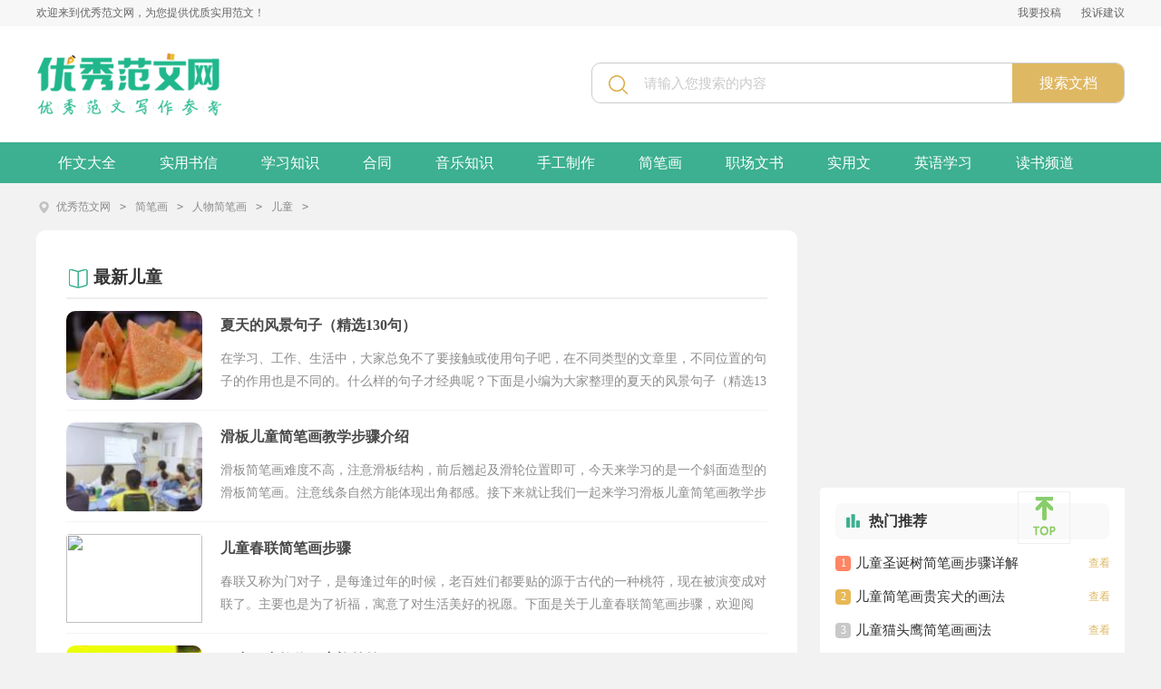

--- FILE ---
content_type: text/html; charset=gbk
request_url: https://www.cnfla.com/jianbihua/renwu/ertong/
body_size: 5115
content:
<!doctype html>
<html>
<head>
    <meta charset="gb2312">
    <meta name="applicable-device" content="pc,mobile">
    <meta name="viewport" content="width=device-width, user-scalable=no, initial-scale=1.0, maximum-scale=1.0, minimum-scale=1.0">
	<meta http-equiv="Cache-Control" content="no-siteapp">
    <title>儿童简笔画-儿童简笔画图片大全</title>
    <meta name="keywords" content="简笔画 / code /  /  / /code / 人物简笔画 / code /  /  / /code / 儿童">
    <meta name="description" content="儿童简笔画图片大全为大家提供儿童简笔画图片、儿童简笔画教程，欢迎小朋友学习和欣赏。">
	<link rel="canonical" href="https://www.cnfla.com/jianbihua/renwu/ertong/" />
	<link rel="stylesheet" href="https://www.cnfla.com/static/css/dede/list.css">
    <!--[if IE]>
    <link rel="stylesheet" href="https://www.cnfla.com/static/css/dede/list.ie.css">
    <![endif]-->
    <script type="text/javascript">
        var D=new Date(),RAND_STR=D.getUTCFullYear()+"_"+D.getUTCMonth()+"_"+D.getUTCDate()+"_"+(Math.floor(D.getUTCHours()/3));
        if((navigator.userAgent.match(/(phone|pad|pod|mobile|ios|android|BlackBerry|MQQBrowser|JUC|Fennec|wOSBrowser|BrowserNG|WebOS|symbian|transcoder)/i))){
            document.write('<script type="text/javascript" src="https://www.cnfla.com/static/js/m.js?'+RAND_STR+'"><\/script>');
        } else {
            document.write('<script type="text/javascript" src="https://www.cnfla.com/static/js/p.js?'+RAND_STR+'"><\/script>');
        }
    </script>
</head>
<body>
<div class="header">
    <div class="main">
        <p>欢迎来到优秀范文网，为您提供优质实用范文！</p>
        <div class="rougao">
            <a target="_blank" href="https://www.cnfla.com/usr/login.html" title="我要投稿">我要投稿</a>
            <a target="_blank" href="https://www.cnfla.com/contact.html" class="jianyi" title="投诉建议">投诉建议</a>
        </div>
    </div>
</div>
<div class="index_top">
    <div class="main">
        <div class="l_logo"><a target="_blank" href="https://www.cnfla.com/" title="首页"></a></div>
        <div class="search_box">
            <div class="search">
                <em></em>
                <input value="请输入您搜索的内容" data-text="请输入您搜索的内容"
                       onfocus="this.dataset.text=this.value;this.value=''"
                       onblur="if(this.value.length<1){this.value=this.dataset.text}"
                       class="search_text" type="text" name="keyword">
                <a class="search_btn" target="_blank" onclick="this.href='https://so.ruiwen.com/#!kw='+this.previousElementSibling.value.replace('请输入您搜索的内容','')+'!!'" href="#" title="搜索文档">搜索文档</a>
            </div>
        </div>
    </div>
</div>
<div class="subnav">
    <ul>
        
        <li><a href="https://www.cnfla.com/zuowen/" title="作文大全">作文大全</a></li>
        
        <li><a href="https://www.cnfla.com/shiyongshuxin/" title="实用书信">实用书信</a></li>
        
        <li><a href="https://www.cnfla.com/xuexiziliao/" title="学习知识">学习知识</a></li>
        
        <li><a href="https://www.cnfla.com/hetong/" title="合同">合同</a></li>
        
        <li><a href="https://www.cnfla.com/yinyue/" title="音乐知识">音乐知识</a></li>
        
        <li><a href="https://www.cnfla.com/shougongzhizuo/" title="手工制作">手工制作</a></li>
        
        <li><a href="https://www.cnfla.com/jianbihua/" title="简笔画">简笔画</a></li>
        
        <li><a href="https://www.cnfla.com/zhichangwenshu/" title="职场文书">职场文书</a></li>
        
        <li><a href="https://www.cnfla.com/shiyongwen/" title="实用文">实用文</a></li>
        
        <li><a href="https://www.cnfla.com/yingyu/" title="英语学习">英语学习</a></li>
        
        <li><a href="https://www.cnfla.com/dushu/" title="读书频道">读书频道</a></li>
        
    </ul>
</div>
<div class="main">
<div class="min-box">
    <div class="sidebar"><a href='https://www.cnfla.com/' title='优秀范文网'>优秀范文网</a><code>></code><a href='https://www.cnfla.com/jianbihua/' title='简笔画'>简笔画</a><code>></code><a href='https://www.cnfla.com/jianbihua/renwu/' title='人物简笔画'>人物简笔画</a><code>></code><a href='https://www.cnfla.com/jianbihua/renwu/ertong/' title='儿童'>儿童</a><code>></code></div>
		
    <div class="main-left">
        <div class="content">
            <div class="title"><code class="on">最新儿童</code></div>
            <ul>
                <li>
                    <div class="t_img"><a target="_blank" href="https://www.cnfla.com/jianbihua/renwu/ertong/706862.html"><img loading="lazy" src="https://p.9136.com/00/cfc4ccec04_5fbf7f1f3c0cb.jpg"></a></div>
                    <div class="con">
                        <div class="cont">
                            <a target="_blank" href="https://www.cnfla.com/jianbihua/renwu/ertong/706862.html" title="夏天的风景句子（精选130句）"><h2>夏天的风景句子（精选130句）</h2> </a>
                            <a target="_blank" href="https://www.cnfla.com/jianbihua/renwu/ertong/706862.html" title="夏天的风景句子（精选130句）">
                                <p>在学习、工作、生活中，大家总免不了要接触或使用句子吧，在不同类型的文章里，不同位置的句子的作用也是不同的。什么样的句子才经典呢？下面是小编为大家整理的夏天的风景句子（精选130句），希望对大家有所帮助。...</p>
                            </a>
                        </div>
                    </div>
                </li><li>
                    <div class="t_img"><a target="_blank" href="https://www.cnfla.com/jianbihua/renwu/ertong/715077.html"><img loading="lazy" src="https://p.9136.com/00/bdccd1a7031_5f431d09d0682.jpg"></a></div>
                    <div class="con">
                        <div class="cont">
                            <a target="_blank" href="https://www.cnfla.com/jianbihua/renwu/ertong/715077.html" title="滑板儿童简笔画教学步骤介绍"><h2>滑板儿童简笔画教学步骤介绍</h2> </a>
                            <a target="_blank" href="https://www.cnfla.com/jianbihua/renwu/ertong/715077.html" title="滑板儿童简笔画教学步骤介绍">
                                <p>滑板简笔画难度不高，注意滑板结构，前后翘起及滑轮位置即可，今天来学习的是一个斜面造型的滑板简笔画。注意线条自然方能体现出角都感。接下来就让我们一起来学习滑板儿童简笔画教学步骤介绍！　　滑板儿童简笔画教...</p>
                            </a>
                        </div>
                    </div>
                </li><li>
                    <div class="t_img"><a target="_blank" href="https://www.cnfla.com/jianbihua/renwu/ertong/683616.html"><img loading="lazy" src="https://p.9136.com/0b/allimg/1801/5a65af485d4eb18328.png"></a></div>
                    <div class="con">
                        <div class="cont">
                            <a target="_blank" href="https://www.cnfla.com/jianbihua/renwu/ertong/683616.html" title="儿童春联简笔画步骤"><h2>儿童春联简笔画步骤</h2> </a>
                            <a target="_blank" href="https://www.cnfla.com/jianbihua/renwu/ertong/683616.html" title="儿童春联简笔画步骤">
                                <p>春联又称为门对子，是每逢过年的时候，老百姓们都要贴的源于古代的一种桃符，现在被演变成对联了。主要也是为了祈福，寓意了对生活美好的祝愿。下面是关于儿童春联简笔画步骤，欢迎阅读！　　儿童春联简笔画步骤　　...</p>
                            </a>
                        </div>
                    </div>
                </li><li>
                    <div class="t_img"><a target="_blank" href="https://www.cnfla.com/jianbihua/renwu/ertong/41618.html"><img loading="lazy" src="https://p.9136.com/00/c3dbb7e45_2.jpg"></a></div>
                    <div class="con">
                        <div class="cont">
                            <a target="_blank" href="https://www.cnfla.com/jianbihua/renwu/ertong/41618.html" title="<b>一步一步教你画蜜蜂简笔画</b>"><h2><b>一步一步教你画蜜蜂简笔画</b></h2> </a>
                            <a target="_blank" href="https://www.cnfla.com/jianbihua/renwu/ertong/41618.html" title="<b>一步一步教你画蜜蜂简笔画</b>">
                                <p>在我们上学期间，不管我们学什么，都需要掌握一些知识点，知识点有时候特指教科书上或考试的知识。还在苦恼没有知识点总结吗？以下是小编整理的一步一步教你画蜜蜂简笔画，欢迎阅读与收藏。　　一步一步教你蜜蜂简笔...</p>
                            </a>
                        </div>
                    </div>
                </li><li>
                    <div class="t_img"><a target="_blank" href="https://www.cnfla.com/jianbihua/renwu/ertong/297596.html"><img loading="lazy" src="https://p.9136.com/00/d3d7b6f91_2.jpg"></a></div>
                    <div class="con">
                        <div class="cont">
                            <a target="_blank" href="https://www.cnfla.com/jianbihua/renwu/ertong/297596.html" title="超可爱幼儿简笔画技巧"><h2>超可爱幼儿简笔画技巧</h2> </a>
                            <a target="_blank" href="https://www.cnfla.com/jianbihua/renwu/ertong/297596.html" title="超可爱幼儿简笔画技巧">
                                <p>简笔画是通过目识、心记、手写等活动，提取客观形象最典型、最突出的主要特点，以平面化、程式化的形式和简洁洗练的笔法，表现出既有概括性又有可识性和示意性的绘画。下面是小编整理的超可爱幼儿简笔画技巧，仅供参...</p>
                            </a>
                        </div>
                    </div>
                </li><li>
                    <div class="t_img"><a target="_blank" href="https://www.cnfla.com/jianbihua/renwu/ertong/474565.html"><img loading="lazy" src="https://p.9136.com/00/cef7b9cf1_2.jpg"></a></div>
                    <div class="con">
                        <div class="cont">
                            <a target="_blank" href="https://www.cnfla.com/jianbihua/renwu/ertong/474565.html" title="儿童简笔画西瓜的画法"><h2>儿童简笔画西瓜的画法</h2> </a>
                            <a target="_blank" href="https://www.cnfla.com/jianbihua/renwu/ertong/474565.html" title="儿童简笔画西瓜的画法">
                                <p>西瓜是夏季主要的消暑果品，果肉脆嫩，味甜多汁，含有丰富的矿物盐和多种维生素，以下是小编为大家精心整理的儿童简笔画西瓜的画法，欢迎大家参考！　　儿童简笔画西瓜的画法1　　首先画出一个椭圆形作为西瓜的身体...</p>
                            </a>
                        </div>
                    </div>
                </li><li>
                    <div class="t_img"><a target="_blank" href="https://www.cnfla.com/jianbihua/renwu/ertong/707416.html"><img loading="lazy" src="https://p.9136.com/0b/allimg/1802/5a815ea0556a064581.png"></a></div>
                    <div class="con">
                        <div class="cont">
                            <a target="_blank" href="https://www.cnfla.com/jianbihua/renwu/ertong/707416.html" title="儿童简笔画内容"><h2>儿童简笔画内容</h2> </a>
                            <a target="_blank" href="https://www.cnfla.com/jianbihua/renwu/ertong/707416.html" title="儿童简笔画内容">
                                <p>简笔画可以充分拓展了学生的思维，使他们在轻松、愉快的氛围中创作学习。所以小编今天为大家分享的是儿童简笔画卡通图片，请看看吧。　　简笔画指的是利用最简单的线条和平面图形组成图画，具有简单、形象易操作的特...</p>
                            </a>
                        </div>
                    </div>
                </li><li>
                    <div class="t_img"><a target="_blank" href="https://www.cnfla.com/jianbihua/renwu/ertong/703910.html"><img loading="lazy" src="https://p.9136.com/00/bcd2cfe73_2.jpg"></a></div>
                    <div class="con">
                        <div class="cont">
                            <a target="_blank" href="https://www.cnfla.com/jianbihua/renwu/ertong/703910.html" title="家乡风景简笔画儿童画素材"><h2>家乡风景简笔画儿童画素材</h2> </a>
                            <a target="_blank" href="https://www.cnfla.com/jianbihua/renwu/ertong/703910.html" title="家乡风景简笔画儿童画素材">
                                <p>对于很多从小跟在爸爸妈妈身边打工的小朋友来说。每年只有到春节或者是寒暑假的时候我们大家才会回到自己的老家。老家在他们的记忆中似乎只剩下了冬天和夏天。但是在老家里有着他们最美好的儿时记忆这些让我们大家值...</p>
                            </a>
                        </div>
                    </div>
                </li><li>
                    <div class="t_img"><a target="_blank" href="https://www.cnfla.com/jianbihua/renwu/ertong/680606.html"><img loading="lazy" src="https://p.9136.com/0b/allimg/1801/5a5ed5951df8386302.jpg"></a></div>
                    <div class="con">
                        <div class="cont">
                            <a target="_blank" href="https://www.cnfla.com/jianbihua/renwu/ertong/680606.html" title="茶壶的儿童简笔画（通用6篇）"><h2>茶壶的儿童简笔画（通用6篇）</h2> </a>
                            <a target="_blank" href="https://www.cnfla.com/jianbihua/renwu/ertong/680606.html" title="茶壶的儿童简笔画（通用6篇）">
                                <p>导语：简笔画非常简单，小朋友们都可以画得上手画得开心。下面是小编为你整理的茶壶的儿童简笔画，希望对你有帮助！　　茶壶的儿童简笔画 篇1　　　　好看简单的茶壶的简笔画步骤如下：　　　　好看简单的茶壶简笔画...</p>
                            </a>
                        </div>
                    </div>
                </li><li>
                    <div class="t_img"><a target="_blank" href="https://www.cnfla.com/jianbihua/renwu/ertong/682132.html"><img loading="lazy" src="https://p.9136.com/00/lm2847.jpg"></a></div>
                    <div class="con">
                        <div class="cont">
                            <a target="_blank" href="https://www.cnfla.com/jianbihua/renwu/ertong/682132.html" title="学雷锋儿童简笔画"><h2>学雷锋儿童简笔画</h2> </a>
                            <a target="_blank" href="https://www.cnfla.com/jianbihua/renwu/ertong/682132.html" title="学雷锋儿童简笔画">
                                <p>我心中的雷锋是山，无论生死都愿意助人；我心中的雷锋是水，无论来回都愿望尽力；我心中的雷锋是花，他的绽放让我知道什么是真正的花；我心中的雷锋是树，他的坚强挺拔让我知道什么是真正的树。以下是学雷锋儿童简笔...</p>
                            </a>
                        </div>
                    </div>
                </li><li>
                    <div class="t_img"><a target="_blank" href="https://www.cnfla.com/jianbihua/renwu/ertong/887925.html"><img loading="lazy" src="https://p.9136.com/00/lm3818.jpg"></a></div>
                    <div class="con">
                        <div class="cont">
                            <a target="_blank" href="https://www.cnfla.com/jianbihua/renwu/ertong/887925.html" title="儿童圣诞树简笔画步骤详解"><h2>儿童圣诞树简笔画步骤详解</h2> </a>
                            <a target="_blank" href="https://www.cnfla.com/jianbihua/renwu/ertong/887925.html" title="儿童圣诞树简笔画步骤详解">
                                <p>圣诞节临近。节日的气息越来越浓了。相信不少商场的门口已经开始摆放起巨大的节日圣诞树来活跃氛围了。那么小编今天就来教大家一款简单又易学的儿童圣诞树简笔画吧，小朋友们快拿起纸笔，开始我们今天的儿童圣诞树简...</p>
                            </a>
                        </div>
                    </div>
                </li><li>
                    <div class="t_img"><a target="_blank" href="https://www.cnfla.com/jianbihua/renwu/ertong/716108.html"><img loading="lazy" src="https://p.9136.com/0b/allimg/1802/5a8997a98f58a57132.jpg"></a></div>
                    <div class="con">
                        <div class="cont">
                            <a target="_blank" href="https://www.cnfla.com/jianbihua/renwu/ertong/716108.html" title="儿童简笔画贵宾犬的画法"><h2>儿童简笔画贵宾犬的画法</h2> </a>
                            <a target="_blank" href="https://www.cnfla.com/jianbihua/renwu/ertong/716108.html" title="儿童简笔画贵宾犬的画法">
                                <p>[ 导读 ]给大家分享一个贵宾犬的画法，这个贵宾犬简笔画步骤非常简单9步就画出来啦，你也可以访问获取更多贵宾犬简笔画图片大全。 儿童简笔画贵宾犬的画法 教你如何画贵宾犬简笔画 贵宾犬简笔画第1步 贵宾犬简笔画第...</p>
                            </a>
                        </div>
                    </div>
                </li><li>
                    <div class="t_img"><a target="_blank" href="https://www.cnfla.com/jianbihua/renwu/ertong/715794.html"><img loading="lazy" src="https://p.9136.com/00/bbadbbad2_2.jpg"></a></div>
                    <div class="con">
                        <div class="cont">
                            <a target="_blank" href="https://www.cnfla.com/jianbihua/renwu/ertong/715794.html" title="儿童猫头鹰简笔画画法"><h2>儿童猫头鹰简笔画画法</h2> </a>
                            <a target="_blank" href="https://www.cnfla.com/jianbihua/renwu/ertong/715794.html" title="儿童猫头鹰简笔画画法">
                                <p>[ 导读 ]给大家分享一个猫头鹰的画法，这个猫头鹰简笔画步骤非常简单5步就画出来啦，你也可以访问获取更多猫头鹰简笔画图片大全。 猫头鹰简笔画第1步 猫头鹰简笔画第2步 猫头鹰简笔画第3步 猫头鹰简笔画第4步 猫头鹰...</p>
                            </a>
                        </div>
                    </div>
                </li><li>
                    <div class="t_img"><a target="_blank" href="https://www.cnfla.com/jianbihua/renwu/ertong/715522.html"><img loading="lazy" src="https://p.9136.com/0b/allimg/1802/5a892c12a954230738.jpg"></a></div>
                    <div class="con">
                        <div class="cont">
                            <a target="_blank" href="https://www.cnfla.com/jianbihua/renwu/ertong/715522.html" title="儿童简笔画小粉猪的画法"><h2>儿童简笔画小粉猪的画法</h2> </a>
                            <a target="_blank" href="https://www.cnfla.com/jianbihua/renwu/ertong/715522.html" title="儿童简笔画小粉猪的画法">
                                <p>[导读]给大家分享一个小粉猪的画法，这个小粉猪简笔画步骤非常简单5步就画出来啦。 儿童简笔画小粉猪的画法 教你如何画小粉猪简笔画 小粉猪简笔画第1步 小粉猪简笔画第2步 小粉猪简笔画第3步 小粉猪简笔画第4步 小 ...</p>
                            </a>
                        </div>
                    </div>
                </li><li>
                    <div class="t_img"><a target="_blank" href="https://www.cnfla.com/jianbihua/renwu/ertong/714804.html"><img loading="lazy" src="https://p.9136.com/0b/allimg/1802/5a88bc2bee5c349693.png"></a></div>
                    <div class="con">
                        <div class="cont">
                            <a target="_blank" href="https://www.cnfla.com/jianbihua/renwu/ertong/714804.html" title="儿童简笔画"><h2>儿童简笔画</h2> </a>
                            <a target="_blank" href="https://www.cnfla.com/jianbihua/renwu/ertong/714804.html" title="儿童简笔画">
                                <p>主要材料：纸 所需工具：铅笔 制作步骤： 第1步：荷花 第2步：小皮箱 第3步：小帆船 第4步：大黄牛头 第5步：海师 第6步：桌椅 第7步：大白菜 第8步：小长颈鹿 第9步：熊和熊猫 第10步：树 第11步：小轻车 第12步：...</p>
                            </a>
                        </div>
                    </div>
                </li><li>
                    <div class="t_img"><a target="_blank" href="https://www.cnfla.com/jianbihua/renwu/ertong/714387.html"><img loading="lazy" src="https://p.9136.com/00/bfbcc0ad5_2.jpg"></a></div>
                    <div class="con">
                        <div class="cont">
                            <a target="_blank" href="https://www.cnfla.com/jianbihua/renwu/ertong/714387.html" title="儿童简笔画考拉的画法步骤"><h2>儿童简笔画考拉的画法步骤</h2> </a>
                            <a target="_blank" href="https://www.cnfla.com/jianbihua/renwu/ertong/714387.html" title="儿童简笔画考拉的画法步骤">
                                <p>给大家分享一个考拉的画法，这个考拉简笔画步骤非常简单3步就画出来啦，你也可以访问获取更多考拉简笔画图片大全。 考拉简笔画第1步 考拉简笔画第2步 考拉简笔画第3步 给大家分享一个考拉的画法，这个考拉简笔画步骤...</p>
                            </a>
                        </div>
                    </div>
                </li><li>
                    <div class="t_img"><a target="_blank" href="https://www.cnfla.com/jianbihua/renwu/ertong/714257.html"><img loading="lazy" src="https://p.9136.com/00/d5c2d3e31_5ee43701ab8bc.jpg"></a></div>
                    <div class="con">
                        <div class="cont">
                            <a target="_blank" href="https://www.cnfla.com/jianbihua/renwu/ertong/714257.html" title="儿童简笔画章鱼的画法步骤"><h2>儿童简笔画章鱼的画法步骤</h2> </a>
                            <a target="_blank" href="https://www.cnfla.com/jianbihua/renwu/ertong/714257.html" title="儿童简笔画章鱼的画法步骤">
                                <p>给大家分享一个章鱼的画法，这个章鱼简笔画步骤非常简单5步就画出来啦。 章鱼简笔画第1步 章鱼简笔画第2步 章鱼简笔画第3步 章鱼简笔画第4步 章鱼简笔画第5步 给大家分享一个章鱼的画法，这个章鱼简笔画步骤非常简单...</p>
                            </a>
                        </div>
                    </div>
                </li><li>
                    <div class="t_img"><a target="_blank" href="https://www.cnfla.com/jianbihua/renwu/ertong/713698.html"><img loading="lazy" src="https://p.9136.com/0b/allimg/1802/5a880cd6ce1fe99896.png"></a></div>
                    <div class="con">
                        <div class="cont">
                            <a target="_blank" href="https://www.cnfla.com/jianbihua/renwu/ertong/713698.html" title="蚁后儿童简笔画"><h2>蚁后儿童简笔画</h2> </a>
                            <a target="_blank" href="https://www.cnfla.com/jianbihua/renwu/ertong/713698.html" title="蚁后儿童简笔画">
                                <p>[ 导读 ]给大家分享一个蚁后的画法，这个蚁后简笔画步骤非常简单9步就画出来啦，你也可以访问获取更多蚁后简笔画图片大全。 儿童简笔画蚁后的画法 教你如何画蚁后简笔画 蚁后简笔画第1步 蚁后简笔画第2步 蚁后简笔画...</p>
                            </a>
                        </div>
                    </div>
                </li><li>
                    <div class="t_img"><a target="_blank" href="https://www.cnfla.com/jianbihua/renwu/ertong/713500.html"><img loading="lazy" src="https://p.9136.com/00/c0b6ddae4_2.jpg"></a></div>
                    <div class="con">
                        <div class="cont">
                            <a target="_blank" href="https://www.cnfla.com/jianbihua/renwu/ertong/713500.html" title="儿童简笔画蓝莓的步骤"><h2>儿童简笔画蓝莓的步骤</h2> </a>
                            <a target="_blank" href="https://www.cnfla.com/jianbihua/renwu/ertong/713500.html" title="儿童简笔画蓝莓的步骤">
                                <p>给大家分享一个蓝莓的画法，这个蓝莓简笔画步骤非常简单5步就画出来啦，你也可以访问获取更多蓝莓简笔画图片大全。 蓝莓简笔画第1步 蓝莓简笔画第2步 蓝莓简笔画第3步 蓝莓简笔画第4步 蓝莓简笔画第5步 给大家分享一...</p>
                            </a>
                        </div>
                    </div>
                </li><li>
                    <div class="t_img"><a target="_blank" href="https://www.cnfla.com/jianbihua/renwu/ertong/713101.html"><img loading="lazy" src="https://p.9136.com/0b/allimg/1802/5a87a11ca1f9834520.png"></a></div>
                    <div class="con">
                        <div class="cont">
                            <a target="_blank" href="https://www.cnfla.com/jianbihua/renwu/ertong/713101.html" title="红鼻子小丑儿童简笔画"><h2>红鼻子小丑儿童简笔画</h2> </a>
                            <a target="_blank" href="https://www.cnfla.com/jianbihua/renwu/ertong/713101.html" title="红鼻子小丑儿童简笔画">
                                <p>[ 导读 ]给大家分享一个画红鼻子小丑的步骤，这是一个非常简单的红鼻子小丑简笔画画法，想学习怎么画红鼻子小丑的朋友们一起来学习吧！ 好了我们的红鼻子小丑的画法步骤到这里就完成了，学会怎么画红鼻子小丑简笔画...</p>
                            </a>
                        </div>
                    </div>
                </li>
            </ul>
        </div>
        
    </div>
    <div class="main-right">
        <div class="right_fix">
            <script type="text/javascript">s("right_top");</script>
            <script type="text/javascript">s("right_mid");</script>
            <ul class="right_box">
                <dt><a href="https://www.cnfla.com/" target="_blank" title="热门推荐">热门推荐</a></dt>
                <li class="testaaa"><code> 1 </code><a href="https://www.cnfla.com/jianbihua/renwu/ertong/887925.html" target="_blank"><span>儿童圣诞树简笔画步骤详解</span><font>查看</font></a></li>
<li class="testaaa"><code> 2 </code><a href="https://www.cnfla.com/jianbihua/renwu/ertong/716108.html" target="_blank"><span>儿童简笔画贵宾犬的画法</span><font>查看</font></a></li>
<li class="testaaa"><code> 3 </code><a href="https://www.cnfla.com/jianbihua/renwu/ertong/715794.html" target="_blank"><span>儿童猫头鹰简笔画画法</span><font>查看</font></a></li>
<li class="testaaa"><code> 4 </code><a href="https://www.cnfla.com/jianbihua/renwu/ertong/715522.html" target="_blank"><span>儿童简笔画小粉猪的画法</span><font>查看</font></a></li>
<li class="testaaa"><code> 5 </code><a href="https://www.cnfla.com/jianbihua/renwu/ertong/715077.html" target="_blank"><span>滑板儿童简笔画教学步骤介绍</span><font>查看</font></a></li>
<li class="testaaa"><code> 6 </code><a href="https://www.cnfla.com/jianbihua/renwu/ertong/714804.html" target="_blank"><span>儿童简笔画</span><font>查看</font></a></li>
<li class="testaaa"><code> 7 </code><a href="https://www.cnfla.com/jianbihua/renwu/ertong/714387.html" target="_blank"><span>儿童简笔画考拉的画法步骤</span><font>查看</font></a></li>
<li class="testaaa"><code> 8 </code><a href="https://www.cnfla.com/jianbihua/renwu/ertong/714257.html" target="_blank"><span>儿童简笔画章鱼的画法步骤</span><font>查看</font></a></li>
<li class="testaaa"><code> 9 </code><a href="https://www.cnfla.com/jianbihua/renwu/ertong/713698.html" target="_blank"><span>蚁后儿童简笔画</span><font>查看</font></a></li>
<li class="testaaa"><code> 10 </code><a href="https://www.cnfla.com/jianbihua/renwu/ertong/713500.html" target="_blank"><span>儿童简笔画蓝莓的步骤</span><font>查看</font></a></li>

            </ul>
            <script type="text/javascript">s("right_bottom");</script>
        </div>
    </div>
</div>
    
    <div class="fink_box">
        <div class="fink_box_tl"><i></i><em>友情链接</em></div>
        <div class="flink"><ul class="frendLink"></ul><li><b>友情链接</b>:</li><li><a target="_blank" href="https://www.cnfla.com/zuowen/xue/" title="关于雪的作文">关于雪的作文</a></li></div>
    </div>
</div>
<div class="backtop"><em></em></div>
</div>
<div class="footer">
    <p>Copyright&#169;2003-2026 <a target="_blank" title="cnfla.com" href="https://www.cnfla.com/">cnfla.com</a>鐗堟潈鎵€鏈�</p>
</div>
<script src="https://apps.bdimg.com/libs/jquery/1.9.1/jquery.min.js"></script>
</body>
</html>


--- FILE ---
content_type: text/css
request_url: https://www.cnfla.com/static/css/dede/list.css
body_size: 5411
content:
@import url(https://www.cnfla.com/static/css/dede/list.ie.css) screen and (min-width:750px);
@media screen and (max-width: 750px) {
	@charset "gb2312";
html { _background-attachment: fixed;}
html{overflow-y:scroll;}
body{font-size:16px;background-color:#ffffff;}
html,body,p,dl,dt,dd,table,td,th,input,img,form,div,span,ul,ol,li,h1,h2,h3,h4,h5,h6,select,fieldset,input,button,sub,sup,textarea,pre,blockquote { margin: 0; padding: 0;outline:none;}
table{border-collapse:collapse;border-spacing:0;}
h1,h2,h3,h4,h5,h6{font-size:100%;font-weight:normal;}
iframe{border:0 none;}
td, th, div {word-break: break-all;word-wrap: break-word;}
img{vertical-align:top;}
ul,li,ol{list-style:none outside none;}
address, caption, cite, code, dfn, em, strong, th, var {font-style: normal;font-weight: normal;}
strong{font-weight:800;}
caption, th {text-align: left;}
a{color: #333;text-decoration: none;font-size: 15px;}
a:hover {text-decoration: underline; cursor:pointer;color: #F54343;}
.ellipsis {overflow: hidden;text-overflow: ellipsis;white-space: nowrap;}
body{user-select : none;-moz-user-select : none;-webkit-user-select: none;-ms-user-select: none;background: #f2f2f2;}
.fixed_bg {width: 100%;height: 100%;position: fixed;margin: auto;visibility: visible;z-index: -100;/* background: url(//static.cnfla.com/img/index2.0/index_bg.jpg) no-repeat top center; */}
.Sj_pic,.Weix_pic,.WeixSj{display:none;}

/* í·2? */
.main{width: 100%;margin: 0 auto;}
.header{float: left;height: 29px;background: #f7f7f7;width: 100%;overflow: hidden;display: none;}
.header p{float: left;line-height: 29px;height: 29px;color: #666;font-size: 12px;}

.rougao {float: right;}
.rougao a {height: 29px;line-height: 29px;float: left;color: #666666;font-size: 12px;border-radius: 20px;margin-left: 22px;}
.rougao a i{height: 25px;width: 28px;float: left;background: url(https://www.duanmeiwen.com/static/img/pc/ico.png)  -38px -172px no-repeat;margin-left: 5px;}
.rougao a:hover{color: #0797ca;}
.rougao .denglu{color: #1f9a74!important;}

/*í???*/
.index_top .rougao {float: right;margin-top: 18px;}
.index_top .rougao a {height: 35px;line-height: 35px;float: left;color: #fff;font-size: 11px;background-color: #dfb863;border-radius: 4px;width: 113px;text-align: center;margin-left: 8px;}
.index_top .rougao a:hover{background-color: #0797ca;}
.index_top .rougao .jianyi{background-color: #58d4b1;}
.index_top .rougao .jianyi:hover{background-color: #0797ca;}


/* í·2? */
.search_box{float: right;width: 94%;margin: 0 3%;}
.search {background: #fff;float: left;border-radius: 10px;overflow: hidden;border: 1px solid #ccc;width: 100%;margin-top: 10px;}
.search em{float: left;width: 27px;height: 25px;background: url(//static.cnfla.com/img/ico_2021.png) -30px 0px no-repeat;margin-left: 8px;margin-top: 11px;}
.search_text {width: 64%;line-height: 43px;height: 43px;border: 0;color: #cacaca;font-size: 15px;outline: none;}
.search_btn {width: 23%;line-height: 43px;cursor: pointer;background: #dfb863;padding: 0;float: right;font-size: 16px;color: #ffffff;border: 0;text-align: center;}
.search_hot {font-size: 12px;line-height: 30px;height: 30px;float: left;width: 100%;margin-top: 21px;display: flex;flex-wrap: wrap;justify-content: center;}
.search_hot a {background: #1c936f;padding: 0 14px;border-radius: 17px;opacity: 0.8;color: #fff;margin-left: 5px;height: 23px;line-height: 23px;font-size: 12px;}
.search_hot a:hover { opacity: 1;}

.index_top{width: 100%;float: left;background: #fff;padding: 10px 0;}
.l_logo{float: left;width: 100%;text-align: center;}
.l_logo a{display: inline-block;width: 165px;height: 50px;background: url(//static.cnfla.com/img/ico_2021.png) 0px -122px no-repeat;background-size: 100%;}
.l_logo a img{float: left;border: none;display: none;}


/*à???μ?o?*/
.subnav{width:100%;float: left;background: #3cb090;}
.subnav ul li:hover{background: #3cb090;}
.subnav ul li:hover a{color: #fff!important;}
.subnav ul{width: 100%;margin: 0 auto;}
.subnav ul li{float: left;height: 45px;line-height: 45px;text-align: center;overflow:hidden;width: 25%;}
.subnav ul li a{font-size: 16px;color: #fff;}
.subnav ul li.on{background: #3cb090;}


/*ê×ò3μ?o?*/
.nav {float: left;width: 1200px;margin-top: 14px;margin-bottom: -1px;display: flex;flex-wrap: wrap;justify-content: space-between;}
.nav a {height: 88px;width: 227px;line-height: 40px;display: inline-block;float: left;overflow: hidden;border-radius: 10px;text-align: center;background: #ffffff;}
.nav a img{display: inline-block;margin-top: 15px;}
.nav a b {float: right;width: 55%;text-align: center;height: 84px;line-height: 84px;color: #333;margin-right: 5%;font-size: 19px;font-weight: 400;}

.nav a i{width: 64px;height: 64px;float: left;margin-left: 24px;border-radius: 60px;}
.nav .dt1 i{background: url("https://www.cnfla.com/static/img/index2.0/icodh.png") no-repeat 0px 5px;margin-top: 10px;background-color: #f56262;background-size: 100%;}
.nav .dt2 i{background: url("https://www.cnfla.com/static/img/index2.0/icodh.png") no-repeat 1px -51px;margin-top: 10px;background-color: #8998ea;background-size: 100%;}
.nav .dt3 i{background: url("https://www.cnfla.com/static/img/index2.0/icodh.png") no-repeat 0px -105px;background-color: #40b5b1;margin-top: 10px;background-size: 100%;}
.nav .dt4 i{background: url(https://www.cnfla.com/static/img/index2.0/icodh.png) no-repeat -1px -161px;margin-top: 10px;background-color: #db9650;background-size: 100%;}
.nav .dt5 i{background: url("https://www.cnfla.com/static/img/index2.0/icodh.png") no-repeat 12px -399px;}
.nav .dt6 i{background: url("https://www.cnfla.com/static/img/index2.0/icodh.png") no-repeat -1px -263px;margin-top: 10px;background-color: #53acd5;background-size: 100%;}
.nav .dt7 i{background: url("https://www.cnfla.com/static/img/index2.0/icodh.png") no-repeat 15px -595px;}

.nav .dt5{display:none}
.nav .dt7 {display:none}

/*??°üD?*/
.sidebar {float: left;width: 100%;margin: 11px 0;font-size: 16px;line-height: 30px;height: 30px;overflow: hidden;}
.sidebar a {float: left;color: #8a8a8a;font-size: 16px;}
.sidebar code {float: left;margin: 0 10px;color: #8a8a8a;}
.sidebar:before{content:"";background: url(https://cpt.9136.com/img/ruiwen/index/ico_2021.png) no-repeat -15px -4px;float: left;width: 15px;height: 18px;margin-top: 8px;margin-right: 7px;}

/*à???ò3×ó2à?úèY???ùê?*/
.main .main-left{float: left;width: 94%;background: #fff;padding: 3%;border-radius: 10px;padding-bottom: 21px;}

.ch_tj {float: left;width: 96%;background: #f9f9f9;padding: 1%;margin: 1%;}
.ch_tj_title {line-height: 34px;overflow: hidden;}
.ch_tj_title span {color: #333;font-size: 16px;font-weight: 700;}
.ch_tj_title span:before{content:"";font-weight: 700;color: #333;float: left;background: url(https://www.cnfla.com/static/img/ico_2021.png) no-repeat -55px 0px;width: 23px;height: 26px;margin-right: 5px;margin-top: 4px;}

.ch_tj_ul {float: left;width: 100%;}
.ch_tj_ul li{float: left;width: 33.3%;line-height: 28px;height: 28px;padding: 4px 0px;overflow: hidden;}
.ch_tj_ul li a{float: left;font-size: 15px;overflow: hidden;height: 24px;width: 220px;color: #333;}
.ch_tj_ul li a i{background: url( //static.cnfla.com/img/common/2016/cnfla_hot.png) no-repeat right 0;height: 18px;width: 18px;display: inline-block;}
.ch_tj_ul li span{float: left;width: 4px;height: 4px;margin-top: 12px;background: #D0D0D0;margin-right: 4px;}
/*?μμà·?àà*/
.ch_list{float: left;width: 100%;background: #FFF;margin-bottom: 6px;margin-top: 10px;}
.ch_list .head{float: left;width: 100%;height: 34px;margin-bottom: 15px;border-bottom: 2px solid #DFDFDF;}
.ch_list .head a{height: 34px;line-height: 34px;float: left;width: 100%;}
.ch_list .head h2:before{content:"";background: url(https://www.cnfla.com/static/img/ico_2021.png) no-repeat -48px -131px;width: 28px;height: 30px;float: left;}
.ch_list .head h2 {float: left;font-size: 18px;font-weight: 700;color: #333;border-bottom: 2px solid #3cb090;}
.ch_list .head span{float: right;font-size: 12px;color: #dfb863;}
.ch_list .l_pic{float: left;width: 140px;margin: 0;}
.ch_list .l_pic a{float: left;margin-bottom: 10px;width: 100%;text-align: center;border-radius: 4px;overflow: hidden;}
.ch_list .l_pic a font{float: left;height: 24px;line-height: 24px;text-align: center;color: #2F2B2B;overflow: hidden;width: 100%;font-size: 14px;}
.ch_list .l_pic img{width: 140px;height: 92px;float: left;border-radius: 10px;}

.ch_list .center{float: right;width: 603px;}
.ch_list .center .ddnew{float:left;margin-bottom:5px;width:100%;border-bottom: #e8e8e8 dashed 1px;}
.ch_list .ddnew .New_p{float: left;width: 100%;color: #b1b0b0;font-size: 12px;height: 40px;overflow: hidden;line-height: 20px;padding-bottom: 5px;}
.ch_list .ddnew .New_p a{color: #3771de;font-size: 12px;}
.ch_list .ddnew h4{float:left;width:100%;margin-bottom: 6px;}
.ch_list .ddnew h4 a{font-size: 16px;color: #434647;line-height: 20px;height: 20px;float: left;width: 100%;overflow: hidden;}
.ch_list .center .cenbot{float:left;width:100%}
.ch_list .center .cenbot li{height: 34px;line-height: 28px;width: 50%;float: left;}
.ch_list .center .cenbot li span{float: right;font-size: 12px;color: #929292;display: none;}
.ch_list .center .cenbot li a{float:left;color:#444;width: 100%;}
.ch_list .center .cenbot li a:before{content: "";float: left;height: 3px;width: 3px;background: #3cb090;color: #ffffff;margin-top: 14px;margin-right: 5px;border-radius: 50%;}
.ch_list .center .cenbot li code{color:#999;float:right}
.ch_list .center .cenbot li span a{font-weight:normal;color: #7A9C03;}
.ch_list .center .cenbot li a.more{float: right;margin-right: 0;font-size: 12px;color: #989898;}

/*×ó±?áD±í*/
.title{}
.title {float: left;height: 44px;line-height: 44px;width: 100%;border-bottom: 2px solid #eeeeee;}
.title code{display: inline-block;text-align: center;float: left;color: #333;font-size: 19px;font-weight: 700;font-family: inherit;}
.title a{display: inline-block;float: left;color: #444444;width: 90px;text-align: center;font-size: 18px;}
.title code:before{content:"";font-weight: 700;color: #333;float: left;background: url(https://www.cnfla.com/static/img/ico_2021.png) no-repeat -82px 0px;width: 25px;height: 28px;margin-right: 5px;margin-top: 9px;}
.title.on{color: #f94645;}
.content{float: left;width: 100%;margin-bottom: 20px;}
.content .column{font-size: 15px;color: #afafaf;float: right;margin-top: 5px;}
.content ul{width: 100%;display: inline-block;}
.content ul li{width: 100%;display: inline-block;padding: 8px 0;border-bottom: 1px solid #f4f4f4;}
.content ul li:last-child{border-bottom: 0 none;}
.content ul li .t_img{display: inline-block;margin-right: 20px;width: 123px;float: left;height: 94px;margin-top: 5px;overflow: hidden;border-radius: 4px;}
.content ul li .t_img img{width: 100%;height: 94px;webkit-transition: all .4s;-moz-transition: all .4s;-ms-transition: all .4s;-o-transition: all .4s;transition: all .4s;-moz-border-radius: 4px;border-radius: 10px;}
.content ul li .t_img:hover img{-webkit-transform: scale(1.2);-moz-transform: scale(1.1);-o-transform: scale(1.1);-ms-transform: scale(1.1);transform: scale(1.1);}
.content .con{overflow: hidden;margin-top: 6px;}
.content ul li .con .person{font-size: 12px;color: #949494;float: left;padding: 0 5px;margin-right: 10px;}
.content ul li .con .liulan{float: left;padding-left: 34px;font-size: 12px;color: #949494;background: url(//static.oh100.com/img/pc_ico.png) no-repeat;background-position: -65px -444px;margin-right: 14px;}
.content ul li .con .dianzan{float: left;padding: 0 5px;margin-right: 14px;padding-left: 26px;font-size: 12px;color: #949494;background: url(//static.oh100.com/img/pc_ico.png) no-repeat;background-position: -18px -443px;}
.content ul li .con .cont a{line-height: 30px;height: 30px;display: inline-block;font-size: 16px;}
.content ul li .con .cont p{line-height: 25px;display: inline-block;height: 52px;overflow: hidden;font-size: 14px;color: #8d8d8d;margin: 5px 0;}
.content ul li .con .cont a h2{color: #4a4a4a;font-size: 16px;font-weight: 700;float: left;}
.content ul li .con .cont a:hover h2{color: #ff5252}
.content ul li .con .info{line-height: 30px;overflow: hidden;display: none;}
.content ul li .con .info img{float:left;width: 18px;height: 18px;display: block;border-radius: 5px;-webkit-border-radius: 50px;-moz-border-radius: 5px;-ms-border-radius: 5px;margin-top: 6px;}
.content ul li .con .info .time{float: left;margin-left: 15px;font-size: 12px;color: #949494;/* background: url(//static.oh100.com/img/pc_ico.png) no-repeat; */background-position: -130px -444px;padding-left: 18px;}
.content ul li .con .info .pinglun{width: 18%;float: right;overflow: initial;line-height: 30px;height: 30px;}

.pages{text-align: center;float: left;width: 100%;height: 50px;}
.pages a{font-size: 16px;display: inline-block;color: #68C04A;}
.pages li:hover{color:#fff;background: #68C04A;}
.pages li:hover a{color:#fff!important;}
.pages .thisclass{color: #fff;font-size: 16px;display: inline-block;background: #68C04A;padding: 5px 12px;margin-left: 5px;margin-right: 5px;border: 1px solid #68C04A;}
.pages li{font-size: 16px;display: inline-block;padding: 5px 12px;border: 1px solid #68C04A;color: #68C04A;}

/*à???ò3óò2àμ?o?*/
.main .main-right{width: 100%;float: right;}
.main .box_r2{float: left;}
.main-right .right_box {float: left;width: 94%;margin-top: 10px;background: #ffffff;padding: 3%;border-radius: 10px;}
.main-right .right_box dt {padding: 0 10px 0px;overflow: hidden;color: #333;font-size: 16px;font-weight: 700;line-height: 40px;background: #f9f9f9;height: 40px;width: 93%;border-radius: 8px;float: left;margin-bottom: 8px;}
.main-right .right_box dt:before{content: "";background: url(https://www.cnfla.com/static/img/ico_2021.png) no-repeat 2px -1px;float: left;width: 19px;height: 20px;margin-top: 10px;margin-right: 2px;}

.main-right .right_box dt  a{color: #333;font-size: 16px;padding-left: 6px;width: 85px;float: left;font-weight: 700;height: 29px;}
.main-right .right_box dt  h3{padding-bottom: 16px;color: #313131;font-size: 18px;line-height: 31px;padding-left: 46px;border-bottom: 3px solid #68C04A;width: 85px;float: left;height: 21px;}
.main-right .right_box li {float: left;width: 100%;line-height: 37px;height: 37px;overflow: hidden;}
.main-right .right_box li  span{overflow: hidden;float: left;width: 230px;color: #333;}
.main-right .right_box li  i {float: right;height: 20px;line-height: 22px;padding-left: 18px;margin-right: 10px;color: #BCB2A8;background: url("//static.cnfla.com/img/index/cnfla_icon.png") no-repeat -272px -55px;font-style: normal;}
.main-right .right_box li  font {float: right;font-size: 12px;color: #dfb863;}

.main-right .right_box li code{float: left;width: 17px;height: 17px;border-radius: 4px;line-height: 17px;text-align: center;font-style: normal;color: #FFFFFF;margin-top: 10px;background: #c9c9c9;margin-right: 5px;font-size: 12px;font-family: inherit;}
.main-right .right_box li:nth-child(1) code{background: #e33e42;color:#fff;}
.main-right .right_box li:nth-child(2) code{background: #ff8564;color:#fff;}
.main-right .right_box li:nth-child(3) code{background: #e8b856;color:#fff;}

/*??μ??￥2?*/
.backtop{width: 56px;height: 56px;position: fixed;bottom: 91px;right: 22px;background: url(//static.cnfla.com/img/index/top.png) no-repeat;border:1px solid #efefef;cursor: pointer;background-color: #fff;}
.backtop:hover{background: url(//static.cnfla.com/img/index/back.png) no-repeat;}

/*μ×2?*/
.fink_box{float:left;background: #fff;border-radius: 10px;padding: 3%;width: 94%;margin-top: 10px;}
.fink_box_tl{float: left;width: 100%;}
.fink_box_tl i{font-weight: 700;color: #333;float: left;background: url(https://www.cnfla.com/static/img/ico_2021.png) no-repeat -107px 0px;width: 27px;height: 25px;margin-right: 5px;}
.fink_box_tl em{float: left;line-height: 29px;font-weight: 700;font-size: 15px;font-style: inherit;}
.fink_box_tl:after{content:"";display: inline-block;background: #eeeeee;height: 3px;width: 220px;margin-left: 15px;}
.flink{width: 100%;float: left;}
.flink b{line-height:22px;font-weight: 400;float: left;color:#2ca6e0;display: none;}
.flink li{line-height: 22px;color: #b7b7b7;margin: 5px;display: inline-block;float: left;}
.flink li a{color: #888;font-size: 12px;}
.flink li:nth-child(2){display:none;}
.flink li a:hover{color:#2ca6e0}
/*footer*/
.footer{width: 100%;padding: 10px 0;background: #2b333e;float: left;margin-top: 10px;border-top: 1px solid #e2e2e2;}
.foot_box{width: 1000px;margin: auto;}
.footer p {float:left;width:100%;text-align: center;color: #d8dde0;font-size: 12px;height: 28px;line-height: 28px;display: flex;justify-content: center;flex-wrap: wrap;align-content: space-around;}
.footer p a:hover{text-decoration:none;}
.footer p span{height:30px;font-size:12px;color:#555;margin:0 auto;}
.footer p a{color: #d8dde0;font-size: 12px;padding: 0 5px;}
.footer p img{color: #d8dde0;display: inline-block;}
.footer p:last-child a{display:flex;align-items: center;}


.right_fixed {bottom: 0;width: 336px;position: fixed!important;z-index: 300;}
/* ×¨ìa */
.zhuanti_box{float: left;width: 100%;background-size: 100%;position: relative;}
.zhuanti_by{background: url(https://p.9136.com/00/lm520.jpg) no-repeat top center;float: left;width: 100%;background-size: 100%;position: absolute;top: 0;height: 500px;z-index: -5;opacity: 0.15;}
.zhuanti{width: 100%;float: left;margin-bottom: 10px;}
.zhuanti_top{width: 100%;float: left;}
.zhuanti_top_l{width: 94%;float: left;background: #ffffff;padding: 3%;border-radius: 15px;}
.zhuanti_top_l_tl{float: left;width: 100%;}
.zhuanti_top .title {float: left;width: 100%;font-size: 23px;font-weight: 700;line-height: 30px;margin-bottom: 6px;color: #333;border-bottom: 0;display: flex;flex-wrap: nowrap;align-items: center;}
.zhuanti_top .title:before{content:"";display: inline-block;background: url(https://www.cnfla.com/static/img/ico_2021.png) no-repeat -43px -133px;height: 31px;width: 31px;margin-right: 9px;}
.zhuanti_top_l_tl p{float: left;width: 100%;line-height: 27px;color: #333;font-size: 14px;}
.zhuanti_top_l_ul{float: left;width: 94%;border: 1px solid #eeeeee;margin-top: 7px;padding: 1% 3%;border-radius: 10px;background: #ffffff;}
.zhuanti_tl{float: left;font-size: 19px;font-weight: 700;line-height: 40px;height: 40px;width: 100%;margin-bottom: 4px;border-bottom: 1px solid #e8e8e8;}
.zhuanti_tl span:before{content: "";display: inline-block;background: url(https://www.cnfla.com/static/img/ico_2021.png) no-repeat -45px -133px;height: 31px;width: 31px;margin-right: 9px;}
.zhuanti_tl span{display: flex;align-items: center;flex-wrap: nowrap;width: 60%;float: left;}

.zhuanti_tl em{font-weight: 700;color: #3cb090;}
.zhuanti_top_l_ul em{color: #3cb090;width: 100%;float: left;}
.zhuanti_top_l_ul .zhuanti_tl{float: left;width: 13%;background: #fff;margin-top: 20px;text-align: center;font-size: 18px;line-height: 30px;height: auto;border-bottom: 0;}
.zhuanti_top_l ul{float: right;width: 82%;display: flex;flex-wrap: wrap;justify-content: space-between;}
.zhuanti_top_l ul li{width: 47%;line-height: 28px;border-radius: 10px;float: left;margin: 3px;}
.zhuanti_top_l ul li span{width: 16px;height: 16px;text-align: center;line-height: 16px;font-size: 12px;background: #d4dcdc;display: block;color: #fff;border-radius: 4px;margin-right: 8px;float: left;margin-top: 6px;}
.zhuanti_top_l ul li:nth-child(1) span { background: #e33e42; }
.zhuanti_top_l ul li:nth-child(2) span { background: #e7805c; }
.zhuanti_top_l ul li:nth-child(3) span { background: #e8b856; }

.zhuanti_top_l ul li a{font-size: 14px;color: #333;}
.zhuanti_top_r{float: right;width: 94%;background: #ffffff;padding: 3%;border-radius: 15px;margin-top: 10px;}
.zhuanti_top_r a{float: left;width: 100%;border-radius: 10px;overflow: hidden;}
.zhuanti_top_r img{float: left;width: 100%;height: 229px;}
.zhuanti_mid{width: 94%;background: #fff;padding: 3%;border-radius: 15px;float: left;margin-top: 10px;}
.zhuanti_mid_tl{float: left;width: 100%;font-weight: 700;font-size: 20px;margin-bottom: 15px;}
.zhuanti_mid_tl em{font-weight: 700;color: #228a31;}
.zhuanti_mid ul{float: left;width: 100%;display: flex;flex-wrap: wrap;justify-content: space-between;margin-top: 20px;height: 100px;overflow: hidden;}

.zhuanti_mid ul li{float: left;width: 100%;margin-bottom: 10px;}
.zhuanti_mid ul li span{float: left;font-size: 24px;color: #aee3d4;border-radius: 10px;height: 30px;width: 30px;text-align: center;line-height: 30px;font-family: Impact;}
.zhuanti_mid ul li h2{float: left;font-size: 17px;font-weight: 700;line-height: 28px;margin-left: 5px;color: #333;}
.zhuanti_mid ul li p{float: left;color: #666;font-size: 14px;line-height: 27px;margin-top: 10px;width: 100%;}
.zhuanti_bot{float: left;width: 1138px;margin-top: 20px;background: #fff;padding: 30px;border-radius: 15px;}
.zhuanti_bot_tl{float: left;width: 100%;font-weight: 700;font-size: 20px;}
.zhuanti_more{float: right;font-size: 14px;color: #dfb863;cursor: pointer;}
.zhuanti_bot ul{float: left;width: 100%;overflow: hidden;height: 212px;}

.zhuanti_bot ul li{float: left;width: 100%;line-height: 27px;margin-top: 14px;color: #666;}
.zhuanti_bot ul li a{float: left;}
.zhuanti_bot ul li span{float: left;font-size: 15px;font-weight: 700;color: #333;margin-bottom: 6px;}
.zhuanti_bot ul li p{float: left;color: #666;font-size: 14px;line-height: 24px;width: 100%;}
.zhuanti_bot ul li span:before{content:"";float: left;height: 16px;background: #e7805c;width: 6px;border-radius: 10px;margin-top: 4px;margin-right: 7px;}

.zhuanti_fl{width: 94%;background: #fff;padding: 3%;border-radius: 15px;float: left;margin-top: 10px;}
.zhuanti_fl_tl{float: left;width: 100%;font-weight: 700;font-size: 20px;border-top: 2px solid #228a31;line-height: 40px;margin-bottom: 15px;}
.zhuanti_fl_tl em{color: #228a31;font-weight: 700;}
.zhuanti_fl_more{float: right;}
.zhuanti_fl .zhuanti_fl_l{background: #228a31;color: #fff;width: 35%;}
.zhuanti_fl .zhuanti_fl_l li{background: #3cb090;color: #fff;border: 1px solid #3cb090;margin-left: 0;}
.zhuanti_fl .zhuanti_fl_r{color: #fff;float: right;width: 78%;}
.zhuanti_fl ul{float: left;width: 100%;margin-top: 10px;display: flex;flex-wrap: wrap;justify-content: space-between;}
.zhuanti_fl ul li{float: left;border: 1px solid #e6e6e6;line-height: 30px;padding: 0 2%;border-radius: 4px;margin-bottom: 10px;max-width: 126px;height: 30px;overflow: hidden;text-align: center;width: 26%;}
.zhuanti_fl ul li a{display: inline-block;color: #333;font-size: 15px;}
.zhuanti_fl .tag_all li{float:left;margin: 3px 8px;width: 118px;text-align: center;overflow: hidden;height: 30px;}
.zhuanti_fl .tag_all li a{float:left;width: 100%;text-align: center;overflow: hidden;height: 30px;text-overflow: ellipsis;white-space: nowrap;}
.tag_nr{/* height: 41px; */overflow: hidden;}
.tag_all{height: 197px;}
.tag_nr_te{height:auto;}
.tag_zhan2,.tag_bot2,.tag_mid2{display:none;color: #188bd8;}
.tag_rwap{/* height: 197px; */overflow: hidden;float: left;margin-top: 5px;}
.tag_rwap_te{height:auto;}
.fl_t{border-left:0;padding-left: 0;width: 100%;}


/*?ˉ?-*/
.bounce:hover{
    -webkit-animation:bounce 1s .2s ease both;
    -moz-animation:bounce 1s .2s ease both;}
@-webkit-keyframes bounce{
    0%,20%,50%,80%,100%{-webkit-transform:translateY(0)}
    40%{-webkit-transform:translateY(-30px)}
    60%{-webkit-transform:translateY(-15px)}
}
@-moz-keyframes bounce{
    0%,20%,50%,80%,100%{-moz-transform:translateY(0)}
    40%{-moz-transform:translateY(-30px)}
    60%{-moz-transform:translateY(-15px)}
}
.bounceInUp{
    -webkit-animation:bounceInUp 1s .0s ease both;
    -moz-animation:bounceInUp 1s .0s ease both;
}
@-webkit-keyframes bounceInUp{
    0%{opacity:0;
        -webkit-transform:translateY(10px)}
    60%{opacity:1;
        -webkit-transform:translateY(-10px)}
    80%{-webkit-transform:translateY(10px)}
    100%{-webkit-transform:translateY(0)}
}
@-moz-keyframes bounceInUp{
    0%{opacity:0;
        -moz-transform:translateY(10px)}
    60%{opacity:1;
        -moz-transform:translateY(-10px)}
    80%{-moz-transform:translateY(10px)}
    100%{-moz-transform:translateY(0)}
}
}

--- FILE ---
content_type: text/css
request_url: https://www.cnfla.com/static/css/dede/list.ie.css
body_size: 5396
content:
@charset "gb2312";
html { _background-attachment: fixed;}
html{overflow-y:scroll;}
body{font-size:16px;background-color:#ffffff;}
html,body,p,dl,dt,dd,table,td,th,input,img,form,div,span,ul,ol,li,h1,h2,h3,h4,h5,h6,select,fieldset,input,button,sub,sup,textarea,pre,blockquote { margin: 0; padding: 0;outline:none;}
table{border-collapse:collapse;border-spacing:0;}
h1,h2,h3,h4,h5,h6{font-size:100%;font-weight:normal;}
iframe{border:0 none;}
td, th, div {word-break: break-all;word-wrap: break-word;}
img{vertical-align:top;}
ul,li,ol{list-style:none outside none;}
address, caption, cite, code, dfn, em, strong, th, var {font-style: normal;font-weight: normal;}
strong{font-weight:800;}
caption, th {text-align: left;}
a{color: #333;text-decoration: none;font-size: 15px;}
a:hover {text-decoration: underline; cursor:pointer;color: #F54343;}
.ellipsis {overflow: hidden;text-overflow: ellipsis;white-space: nowrap;}
body{user-select : none;-moz-user-select : none;-webkit-user-select: none;-ms-user-select: none;background: #f2f2f2;}
.fixed_bg {width: 100%;height: 100%;position: fixed;margin: auto;visibility: visible;z-index: -100;/* background: url(//static.cnfla.com/img/index2.0/index_bg.jpg) no-repeat top center; */}
.Sj_pic,.Weix_pic,.WeixSj{display:none;}

/* 头部 */
.main{width: 1200px;margin: 0 auto;overflow: hidden;}
.header{float: left;height: 29px;background: #f7f7f7;width: 100%;overflow: hidden;}
.header p{float: left;line-height: 29px;height: 29px;color: #666;font-size: 12px;}

.rougao {float: right;}
.rougao a {height: 29px;line-height: 29px;float: left;color: #666666;font-size: 12px;border-radius: 20px;margin-left: 22px;}
.rougao a i{height: 25px;width: 28px;float: left;background: url(https://www.duanmeiwen.com/static/img/pc/ico.png)  -38px -172px no-repeat;margin-left: 5px;}
.rougao a:hover{color: #0797ca;}
.rougao .denglu{color: #1f9a74!important;}

/*投稿*/
.index_top .rougao {float: right;margin-top: 18px;}
.index_top .rougao a {height: 35px;line-height: 35px;float: left;color: #fff;font-size: 11px;background-color: #dfb863;border-radius: 4px;width: 113px;text-align: center;margin-left: 8px;}
.index_top .rougao a:hover{background-color: #0797ca;}
.index_top .rougao .jianyi{background-color: #58d4b1;}
.index_top .rougao .jianyi:hover{background-color: #0797ca;}


/* 头部 */
.search_box{float: right;margin-top: 14px;margin-left: 113px;}
.search {background: #fff;float: left;border-radius: 10px;overflow: hidden;border: 1px solid #ccc;}
.search em{float: left;width: 26px;height: 25px;background: url(//static.cnfla.com/img/ico_2021.png) -30px 0px no-repeat;margin-left: 16px;margin-top: 11px;}
.search_text {width: 396px;padding: 0 10px 0 15px;line-height: 43px;height: 43px;border: 0;color: #cacaca;font-size: 15px;outline: none;}
.search_btn {width: 123px;line-height: 43px;cursor: pointer;background: #dfb863;padding: 0;float: right;font-size: 16px;color: #ffffff;border: 0;text-align: center;}
.search_hot {font-size: 12px;line-height: 30px;height: 30px;float: left;width: 100%;margin-top: 21px;display: flex;flex-wrap: wrap;justify-content: center;}
.search_hot a {background: #1c936f;padding: 0 14px;border-radius: 17px;opacity: 0.8;color: #fff;margin-left: 5px;height: 23px;line-height: 23px;font-size: 12px;}
.search_hot a:hover { opacity: 1;}

.index_top{width: 100%;float: left;background: #fff;padding: 26px 0;}
.l_logo{float: left;}
.l_logo a{float: left;width: 215px;height: 75px;background: url(//static.cnfla.com/img/ico_2021.png) 0px -166px no-repeat;margin-right: 19px;}
.l_logo a img{float: left;border: none;display: none;}


/*栏目导航*/
.subnav{width:100%;height: 45px;float: left;border-top: 1px solid #F1F1F1;background: #3cb090;}
.subnav ul li:hover{background: #3cb090;}
.subnav ul li:hover a{color: #fff!important;}
.subnav ul{width: 1200px;margin: 0 auto;}
.subnav ul li{float: left;height: 45px;line-height: 45px;text-align: center;overflow:hidden;padding: 0px 24px;}
.subnav ul li a{font-size: 16px;color: #fff;}
.subnav ul li.on{background: #3cb090;}


/*首页导航*/
.nav {float: left;width: 1200px;margin-top: 14px;margin-bottom: -1px;display: flex;flex-wrap: wrap;justify-content: space-between;}
.nav a {height: 88px;width: 227px;line-height: 40px;display: inline-block;float: left;overflow: hidden;border-radius: 10px;text-align: center;background: #ffffff;}
.nav a img{display: inline-block;margin-top: 15px;}
.nav a b {float: right;width: 55%;text-align: center;height: 84px;line-height: 84px;color: #333;margin-right: 5%;font-size: 19px;font-weight: 400;}

.nav a i{width: 64px;height: 64px;float: left;margin-left: 24px;border-radius: 60px;}
.nav .dt1 i{background: url("https://www.cnfla.com/static/img/index2.0/icodh.png") no-repeat 0px 5px;margin-top: 10px;background-color: #f56262;background-size: 100%;}
.nav .dt2 i{background: url("https://www.cnfla.com/static/img/index2.0/icodh.png") no-repeat 1px -51px;margin-top: 10px;background-color: #8998ea;background-size: 100%;}
.nav .dt3 i{background: url("https://www.cnfla.com/static/img/index2.0/icodh.png") no-repeat 0px -105px;background-color: #40b5b1;margin-top: 10px;background-size: 100%;}
.nav .dt4 i{background: url(https://www.cnfla.com/static/img/index2.0/icodh.png) no-repeat -1px -161px;margin-top: 10px;background-color: #db9650;background-size: 100%;}
.nav .dt5 i{background: url("https://www.cnfla.com/static/img/index2.0/icodh.png") no-repeat 12px -399px;}
.nav .dt6 i{background: url("https://www.cnfla.com/static/img/index2.0/icodh.png") no-repeat -1px -263px;margin-top: 10px;background-color: #53acd5;background-size: 100%;}
.nav .dt7 i{background: url("https://www.cnfla.com/static/img/index2.0/icodh.png") no-repeat 15px -595px;}

.nav .dt5{display:none}
.nav .dt7 {display:none}

/*面包屑*/
.sidebar {float: left;width: 100%;margin: 11px 0;font-size: 12px;line-height: 30px;}
.sidebar a {float: left;color: #8a8a8a;font-size: 12px;}
.sidebar code {float: left;margin: 0 10px;color: #8a8a8a;}
.sidebar:before{content:"";background: url(https://cpt.9136.com/img/ruiwen/index/ico_2021.png) no-repeat -15px -4px;float: left;width: 15px;height: 18px;margin-top: 8px;margin-right: 7px;}

/*栏目页左侧内容区样式*/
.main .main-left{float: left;width: 773px;background: #fff;padding: 30px 33px;border-radius: 10px;padding-bottom: 21px;}

.ch_tj {float: left;width: 96%;background: #f9f9f9;padding: 1%;margin: 1%;}
.ch_tj_title {line-height: 34px;overflow: hidden;}
.ch_tj_title span {color: #333;font-size: 16px;font-weight: 700;}
.ch_tj_title span:before{content:"";font-weight: 700;color: #333;float: left;background: url(https://www.cnfla.com/static/img/ico_2021.png) no-repeat -55px 0px;width: 23px;height: 26px;margin-right: 5px;margin-top: 4px;}

.ch_tj_ul {float: left;width: 100%;}
.ch_tj_ul li{float: left;width: 33.3%;line-height: 28px;height: 28px;padding: 4px 0px;overflow: hidden;}
.ch_tj_ul li a{float: left;font-size: 15px;overflow: hidden;height: 24px;width: 220px;color: #333;}
.ch_tj_ul li a i{background: url( //static.cnfla.com/img/common/2016/cnfla_hot.png) no-repeat right 0;height: 18px;width: 18px;display: inline-block;}
.ch_tj_ul li span{float: left;width: 4px;height: 4px;margin-top: 12px;background: #D0D0D0;margin-right: 4px;}
/*频道分类*/
.ch_list{float: left;width: 100%;background: #FFF;margin-bottom: 6px;margin-top: 10px;}
.ch_list .head{float: left;width: 100%;height: 34px;margin-bottom: 15px;border-bottom: 2px solid #DFDFDF;}
.ch_list .head a{height: 34px;line-height: 34px;float: left;width: 100%;}
.ch_list .head h2:before{content:"";background: url(https://www.cnfla.com/static/img/ico_2021.png) no-repeat -48px -131px;width: 28px;height: 30px;float: left;}
.ch_list .head h2 {float: left;font-size: 18px;font-weight: 700;color: #333;border-bottom: 2px solid #3cb090;}
.ch_list .head span{float: right;font-size: 12px;color: #dfb863;}
.ch_list .l_pic{float: left;width: 140px;margin: 0;}
.ch_list .l_pic a{float: left;margin-bottom: 10px;width: 100%;text-align: center;border-radius: 4px;overflow: hidden;}
.ch_list .l_pic a font{float: left;height: 24px;line-height: 24px;text-align: center;color: #2F2B2B;overflow: hidden;width: 100%;font-size: 14px;}
.ch_list .l_pic img{width: 140px;height: 92px;float: left;border-radius: 10px;}

.ch_list .center{float: right;width: 603px;}
.ch_list .center .ddnew{float:left;margin-bottom:5px;width:100%;border-bottom: #e8e8e8 dashed 1px;}
.ch_list .ddnew .New_p{float: left;width: 100%;color: #b1b0b0;font-size: 12px;height: 40px;overflow: hidden;line-height: 20px;padding-bottom: 5px;}
.ch_list .ddnew .New_p a{color: #3771de;font-size: 12px;}
.ch_list .ddnew h4{float:left;width:100%;margin-bottom: 6px;}
.ch_list .ddnew h4 a{font-size: 16px;color: #434647;line-height: 20px;height: 20px;float: left;width: 100%;overflow: hidden;}
.ch_list .center .cenbot{float:left;width:100%}
.ch_list .center .cenbot li{height: 34px;line-height: 28px;width: 50%;float: left;}
.ch_list .center .cenbot li span{float: right;font-size: 12px;color: #929292;display: none;}
.ch_list .center .cenbot li a{float:left;color:#444;width: 100%;}
.ch_list .center .cenbot li a:before{content: "";float: left;height: 3px;width: 3px;background: #3cb090;color: #ffffff;margin-top: 14px;margin-right: 5px;border-radius: 50%;}
.ch_list .center .cenbot li code{color:#999;float:right}
.ch_list .center .cenbot li span a{font-weight:normal;color: #7A9C03;}
.ch_list .center .cenbot li a.more{float: right;margin-right: 0;font-size: 12px;color: #989898;}

/*左边列表*/
.title{}
.title {float: left;height: 44px;line-height: 44px;width: 100%;border-bottom: 2px solid #eeeeee;}
.title code{display: inline-block;text-align: center;float: left;color: #333;font-size: 19px;font-weight: 700;font-family: inherit;}
.title a{display: inline-block;float: left;color: #444444;width: 90px;text-align: center;font-size: 18px;}
.title code:before{content:"";font-weight: 700;color: #333;float: left;background: url(https://www.cnfla.com/static/img/ico_2021.png) no-repeat -82px 0px;width: 25px;height: 28px;margin-right: 5px;margin-top: 9px;}
.title.on{color: #f94645;}
.content{float: left;width: 100%;margin-bottom: 20px;}
.content .column{font-size: 15px;color: #afafaf;float: right;margin-top: 5px;}
.content ul{width: 100%;display: inline-block;}
.content ul li{width: 100%;display: inline-block;padding: 8px 0;border-bottom: 1px solid #f4f4f4;}
.content ul li:last-child{border-bottom: 0 none;}
.content ul li .t_img{display: inline-block;margin-right: 20px;width: 150px;float: left;height: 100px;margin-top: 5px;overflow: hidden;border-radius: 4px;}
.content ul li .t_img img{width: 100%;height: 98px;webkit-transition: all .4s;-moz-transition: all .4s;-ms-transition: all .4s;-o-transition: all .4s;transition: all .4s;-moz-border-radius: 4px;border-radius: 10px;}
.content ul li .t_img:hover img{-webkit-transform: scale(1.2);-moz-transform: scale(1.1);-o-transform: scale(1.1);-ms-transform: scale(1.1);transform: scale(1.1);}
.content .con{overflow: hidden;margin-top: 6px;}
.content ul li .con .person{font-size: 12px;color: #949494;float: left;padding: 0 5px;margin-right: 10px;}
.content ul li .con .liulan{float: left;padding-left: 34px;font-size: 12px;color: #949494;background: url(//static.oh100.com/img/pc_ico.png) no-repeat;background-position: -65px -444px;margin-right: 14px;}
.content ul li .con .dianzan{float: left;padding: 0 5px;margin-right: 14px;padding-left: 26px;font-size: 12px;color: #949494;background: url(//static.oh100.com/img/pc_ico.png) no-repeat;background-position: -18px -443px;}
.content ul li .con .cont a{line-height: 30px;height: 30px;display: inline-block;font-size: 16px;}
.content ul li .con .cont p{line-height: 25px;display: inline-block;height: 52px;overflow: hidden;font-size: 14px;color: #8d8d8d;margin: 5px 0;}
.content ul li .con .cont a h2{color: #4a4a4a;font-size: 16px;font-weight: 700;float: left;}
.content ul li .con .cont a:hover h2{color: #ff5252}
.content ul li .con .info{line-height: 30px;overflow: hidden;display: none;}
.content ul li .con .info img{float:left;width: 18px;height: 18px;display: block;border-radius: 5px;-webkit-border-radius: 50px;-moz-border-radius: 5px;-ms-border-radius: 5px;margin-top: 6px;}
.content ul li .con .info .time{float: left;margin-left: 15px;font-size: 12px;color: #949494;/* background: url(//static.oh100.com/img/pc_ico.png) no-repeat; */background-position: -130px -444px;padding-left: 18px;}
.content ul li .con .info .pinglun{width: 18%;float: right;overflow: initial;line-height: 30px;height: 30px;}

.pages{text-align: center;float: left;width: 100%;height: 50px;}
.pages a{font-size: 16px;display: inline-block;color: #68C04A;}
.pages li:hover{color:#fff;background: #68C04A;}
.pages li:hover a{color:#fff!important;}
.pages .thisclass{color: #fff;font-size: 16px;display: inline-block;background: #68C04A;padding: 5px 12px;margin-left: 5px;margin-right: 5px;border: 1px solid #68C04A;}
.pages li{font-size: 16px;display: inline-block;padding: 5px 12px;border: 1px solid #68C04A;color: #68C04A;}

/*栏目页右侧导航*/
.main .main-right{width: 336px;float: right;}
.main .box_r2{float: left;}
.main-right .right_box {float: left;width: 303px;margin-bottom: 10px;background: #ffffff;padding: 17px;border-radius: 4px;}
.main-right .right_box dt {padding: 0 10px 0px;overflow: hidden;color: #333;font-size: 16px;font-weight: 700;line-height: 40px;background: #f9f9f9;height: 40px;width: 93%;border-radius: 8px;float: left;margin-bottom: 8px;}
.main-right .right_box dt:before{content: "";background: url(https://www.cnfla.com/static/img/ico_2021.png) no-repeat 2px -1px;float: left;width: 19px;height: 20px;margin-top: 10px;margin-right: 2px;}

.main-right .right_box dt  a{color: #333;font-size: 16px;padding-left: 6px;width: 85px;float: left;font-weight: 700;height: 29px;}
.main-right .right_box dt  h3{padding-bottom: 16px;color: #313131;font-size: 18px;line-height: 31px;padding-left: 46px;border-bottom: 3px solid #68C04A;width: 85px;float: left;height: 21px;}
.main-right .right_box li {float: left;width: 100%;line-height: 37px;height: 37px;overflow: hidden;}
.main-right .right_box li  span{overflow: hidden;float: left;width: 230px;color: #333;}
.main-right .right_box li  i {float: right;height: 20px;line-height: 22px;padding-left: 18px;margin-right: 10px;color: #BCB2A8;background: url("//static.cnfla.com/img/index/cnfla_icon.png") no-repeat -272px -55px;font-style: normal;}
.main-right .right_box li  font {float: right;font-size: 12px;color: #dfb863;}

.main-right .right_box li code{float: left;width: 17px;height: 17px;border-radius: 4px;line-height: 17px;text-align: center;font-style: normal;color: #FFFFFF;margin-top: 10px;background: #c9c9c9;margin-right: 5px;font-size: 12px;font-family: inherit;}
.main-right .right_box li:nth-child(1) code{background: #e33e42;color:#fff;}
.main-right .right_box li:nth-child(2) code{background: #ff8564;color:#fff;}
.main-right .right_box li:nth-child(3) code{background: #e8b856;color:#fff;}

/*回到顶部*/
.backtop{width: 56px;height: 56px;position: fixed;bottom: 120px;right: 100px;background: url(//static.cnfla.com/img/index/top.png) no-repeat;border:1px solid #efefef;cursor: pointer;}
.backtop:hover{background: url(//static.cnfla.com/img/index/back.png) no-repeat;}

/*底部*/
.fink_box{float:left;background: #fff;border-radius: 12px;padding: 2.5%;width: 95%;margin-top: 20px;}
.fink_box_tl{float: left;width: 100%;}
.fink_box_tl i{font-weight: 700;color: #333;float: left;background: url(https://www.cnfla.com/static/img/ico_2021.png) no-repeat -107px 0px;width: 27px;height: 25px;margin-right: 5px;}
.fink_box_tl em{float: left;line-height: 27px;font-weight: 700;font-size: 15px;font-style: inherit;}
.fink_box_tl:after{content:"";display: inline-block;background: #eeeeee;height: 3px;width: 992px;margin-left: 15px;}
.flink{width: 100%;float: left;}
.flink b{line-height:22px;font-weight: 400;float: left;color:#2ca6e0;display: none;}
.flink li{line-height: 22px;color: #b7b7b7;margin: 5px;display: inline-block;float: left;margin-bottom: 0px;}
.flink li a{color: #888;font-size: 12px;}
.flink li:nth-child(2){display:none;}
.flink li a:hover{color:#2ca6e0}
/*footer*/
.footer{width: 100%;padding: 10px 0;background: #2b333e;float: left;margin-top: 15px;border-top: 1px solid #e2e2e2;}
.foot_box{width: 1000px;margin: auto;}
.footer p {float:left;width:100%;text-align: center;color: #d8dde0;font-size: 12px;height: 28px;line-height: 28px;display: flex;justify-content: center;flex-wrap: wrap;align-content: space-around;}
.footer p a:hover{text-decoration:none;}
.footer p span{height:30px;font-size:12px;color:#555;margin:0 auto;}
.footer p a{color: #d8dde0;font-size: 12px;padding: 0 5px;}
.footer p img{color: #d8dde0;display: inline-block;}
.footer p:last-child a{display:flex;align-items: center;}


.right_fixed {bottom: 0;width: 336px;position: fixed!important;z-index: 300;}

/* 专题 */
.zhuanti_box{float: left;width: 100%;background-size: 100%;position: relative;}
.zhuanti_by{background: url(https://p.9136.com/00/lm520.jpg) no-repeat top center;float: left;width: 100%;background-size: 100%;position: absolute;top: 0;height: 500px;z-index: -5;opacity: 0.15;}
.zhuanti{width: 100%;float: left;margin-bottom: 25px;}
.zhuanti_top{width: 100%;float: left;}
.zhuanti_top_l{width: 58%;float: left;background: #ffffff;padding: 20px 30px 19px;border-radius: 15px;height: 249px;}
.zhuanti_top_l_tl{float: left;width: 100%;}
.zhuanti_top .title {float: left;width: 100%;font-size: 23px;font-weight: 700;line-height: 30px;margin-bottom: 6px;color: #333;border-bottom: 0;display: flex;flex-wrap: nowrap;align-items: center;}
.zhuanti_top .title:before{content:"";display: inline-block;background: url(https://www.cnfla.com/static/img/ico_2021.png) no-repeat -43px -133px;height: 31px;width: 31px;margin-right: 9px;}
.zhuanti_top_l_tl p{float: left;width: 100%;line-height: 27px;color: #333;font-size: 14px;}
.zhuanti_top_l_ul{float: left;width: 94%;border: 1px solid #eeeeee;margin-top: 7px;padding: 1% 3%;border-radius: 10px;background: #ffffff;}
.zhuanti_tl{float: left;font-size: 19px;font-weight: 700;line-height: 40px;height: 40px;width: 100%;margin-bottom: 4px;border-bottom: 1px solid #e8e8e8;}
.zhuanti_tl span:before{content: "";display: inline-block;background: url(https://www.cnfla.com/static/img/ico_2021.png) no-repeat -45px -133px;height: 31px;width: 31px;margin-right: 9px;}
.zhuanti_tl span{display: flex;align-items: center;flex-wrap: nowrap;width: 60%;float: left;}

.zhuanti_tl em{font-weight: 700;color: #3cb090;}
.zhuanti_top_l_ul em{color: #3cb090;width: 100%;float: left;}
.zhuanti_top_l_ul .zhuanti_tl{float: left;width: 13%;background: #fff;margin-top: 20px;text-align: center;font-size: 18px;line-height: 30px;height: auto;border-bottom: 0;}
.zhuanti_top_l ul{float: right;width: 82%;display: flex;flex-wrap: wrap;justify-content: space-between;}
.zhuanti_top_l ul li{width: 32%;line-height: 28px;border-radius: 10px;float: left;margin: 3px;}
.zhuanti_top_l ul li span{width: 16px;height: 16px;text-align: center;line-height: 16px;font-size: 12px;background: #d4dcdc;display: block;color: #fff;border-radius: 4px;margin-right: 8px;float: left;margin-top: 6px;}
.zhuanti_top_l ul li:nth-child(1) span { background: #e33e42; }
.zhuanti_top_l ul li:nth-child(2) span { background: #e7805c; }
.zhuanti_top_l ul li:nth-child(3) span { background: #e8b856; }

.zhuanti_top_l ul li a{font-size: 14px;color: #333;}
.zhuanti_top_r{float: right;width: 30%;background: #ffffff;padding: 30px;border-radius: 15px;height: 228px;}
.zhuanti_top_r a{float: left;width: 100%;border-radius: 10px;overflow: hidden;}
.zhuanti_top_r img{float: left;width: 100%;height: 229px;}
.zhuanti_mid{width: 1138px;background: #fff;padding: 30px;border-radius: 15px;float: left;margin-top: 20px;}
.zhuanti_mid_tl{float: left;width: 100%;font-weight: 700;font-size: 20px;margin-bottom: 15px;}
.zhuanti_mid_tl em{font-weight: 700;color: #228a31;}
.zhuanti_mid ul{float: left;width: 100%;display: flex;flex-wrap: wrap;justify-content: space-between;margin-top: 20px;height: 100px;overflow: hidden;}

.zhuanti_mid ul li{float: left;width: 31%;margin-bottom: 10px;}
.zhuanti_mid ul li span{float: left;font-size: 24px;color: #aee3d4;border-radius: 10px;height: 30px;width: 30px;text-align: center;line-height: 30px;font-family: Impact;}
.zhuanti_mid ul li h2{float: left;font-size: 17px;font-weight: 700;line-height: 28px;margin-left: 5px;color: #333;}
.zhuanti_mid ul li p{float: left;color: #666;font-size: 14px;line-height: 27px;margin-top: 10px;width: 100%;}
.zhuanti_bot{float: left;width: 1138px;margin-top: 20px;background: #fff;padding: 30px;border-radius: 15px;}
.zhuanti_bot_tl{float: left;width: 100%;font-weight: 700;font-size: 20px;}
.zhuanti_more{float: right;font-size: 14px;color: #dfb863;cursor: pointer;display: none;}
.zhuanti_bot ul{float: left;width: 100%;overflow: hidden;height: 212px;}

.zhuanti_bot ul li{float: left;width: 100%;line-height: 27px;margin-top: 14px;color: #666;}
.zhuanti_bot ul li a{float: left;}
.zhuanti_bot ul li span{float: left;font-size: 15px;font-weight: 700;color: #333;margin-bottom: 6px;}
.zhuanti_bot ul li p{float: left;color: #666;font-size: 14px;line-height: 24px;width: 100%;}
.zhuanti_bot ul li span:before{content:"";float: left;height: 16px;background: #e7805c;width: 6px;border-radius: 10px;margin-top: 4px;margin-right: 7px;}

.zhuanti_fl{width: 1138px;background: #fff;padding: 30px;border-radius: 15px;float: left;margin-top: 20px;}
.zhuanti_fl_tl{float: left;width: 100%;font-weight: 700;font-size: 20px;border-top: 2px solid #228a31;line-height: 40px;margin-bottom: 15px;}
.zhuanti_fl_tl em{color: #228a31;font-weight: 700;}
.zhuanti_fl_more{float: right;}
.zhuanti_fl .zhuanti_fl_l{background: #228a31;color: #fff;width: 30%;}
.zhuanti_fl .zhuanti_fl_l li{background: #3cb090;color: #fff;border: 1px solid #3cb090;margin-left: 0;}
.zhuanti_fl .zhuanti_fl_r{color: #fff;float: left;width: 93%;margin-left: 3px;}
.zhuanti_fl ul{float: left;width: 100%;margin-top: 10px;display: flex;flex-wrap: wrap;justify-content: space-between;}
.zhuanti_fl ul li{float: left;border: 1px solid #e6e6e6;line-height: 41px;padding: 0 10px;border-radius: 4px;margin-bottom: 10px;max-width: 126px;height: 41px;overflow: hidden;text-align: center;width: 12%;}
.zhuanti_fl ul li a{display: inline-block;color: #333;font-size: 15px;}
.zhuanti_fl .tag_all li{float:left;margin: 3px 8px;width: 118px;text-align: center;overflow: hidden;height: 30px;}
.zhuanti_fl .tag_all li a{float:left;width: 100%;text-align: center;overflow: hidden;height: 30px;text-overflow: ellipsis;white-space: nowrap;}
.tag_nr{overflow: hidden;}
.tag_all{height: 197px;}
.tag_nr_te{height:auto;}
.tag_zhan2,.tag_bot2,.tag_mid2{display:none;color: #188bd8;}
.tag_rwap{/* height: 226px; */overflow: hidden;float: left;margin-top: 5px;}
.tag_rwap_te{height:auto;}
.fl_t{border-left:0;padding-left: 0;width: 100%;}



/*动画*/
.bounce:hover{
    -webkit-animation:bounce 1s .2s ease both;
    -moz-animation:bounce 1s .2s ease both;}
@-webkit-keyframes bounce{
    0%,20%,50%,80%,100%{-webkit-transform:translateY(0)}
    40%{-webkit-transform:translateY(-30px)}
    60%{-webkit-transform:translateY(-15px)}
}
@-moz-keyframes bounce{
    0%,20%,50%,80%,100%{-moz-transform:translateY(0)}
    40%{-moz-transform:translateY(-30px)}
    60%{-moz-transform:translateY(-15px)}
}
.bounceInUp{
    -webkit-animation:bounceInUp 1s .0s ease both;
    -moz-animation:bounceInUp 1s .0s ease both;
}
@-webkit-keyframes bounceInUp{
    0%{opacity:0;
        -webkit-transform:translateY(10px)}
    60%{opacity:1;
        -webkit-transform:translateY(-10px)}
    80%{-webkit-transform:translateY(10px)}
    100%{-webkit-transform:translateY(0)}
}
@-moz-keyframes bounceInUp{
    0%{opacity:0;
        -moz-transform:translateY(10px)}
    60%{opacity:1;
        -moz-transform:translateY(-10px)}
    80%{-moz-transform:translateY(10px)}
    100%{-moz-transform:translateY(0)}
}
